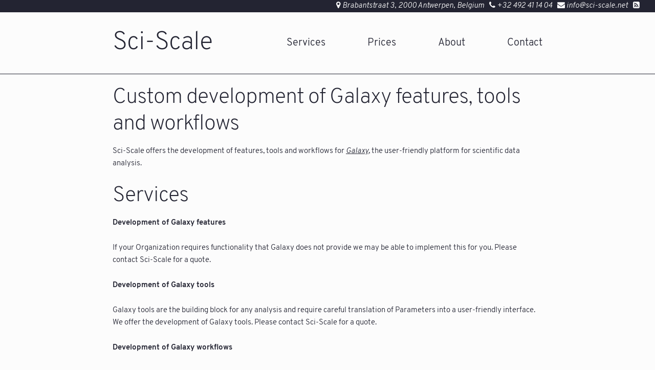

--- FILE ---
content_type: text/html; charset=utf-8
request_url: https://sci-scale.net/
body_size: 1145
content:
<!doctype html><html lang=en><head><meta charset=utf-8><meta charset=utf-8><meta name=generator content="Hugo 0.124.1"><meta property="og:title" content><meta property="og:description" content><meta property="og:type" content="website"><meta property="og:url" content="https://sci-scale.net/"><meta name=viewport content="width=device-width,initial-scale=1"><meta name=Description content><link href=https://sci-scale.net/Overpass-3.0.2/overpass.css rel=stylesheet><link href=https://sci-scale.net/Fork-Awesome-1.1.7/css/fork-awesome.min.css rel=stylesheet><title>Sci-Scale</title>
<link rel=canonical href=https://sci-scale.net/><link href=https://sci-scale.net/index.xml rel=alternate type=application/rss+xml title=Sci-Scale><link href=https://sci-scale.net/index.xml rel=feed type=application/rss+xml title=Sci-Scale><link rel=stylesheet href=https://sci-scale.net/css/main.min.0612b22d20585de347003166aa4ec83ea84bf410155a24308c81696668bfed3d.css integrity="sha256-BhKyLSBYXeNHADFmqk7IPqhL9BAVWiQwjIFpZmi/7T0="></head><body><aside class=info><address class=vcard><span class=adr><i class="fa fa-map-marker" aria-hidden=true></i>&nbsp;Brabantstraat 3, 2000 Antwerpen, Belgium
</span><span><i class="fa fa-phone" aria-hidden=true></i>&nbsp;<a class=tel href=tel:+32%20492%2041%2014%2004>+32 492 41 14 04</a></span>
<span><i class="fa fa-envelope" aria-hidden=true></i>&nbsp;<a class=email href=mailto:info@sci-scale.net>info@sci-scale.net</a></span></address><span class=icons><a href=/index.xml title=RSS><i class="fa fa-rss-square" aria-hidden=true></i></a></span></aside><div class=underline><header id=page-header><h1><a href=https://sci-scale.net/ class=site-title>Sci-Scale</a></h1><nav><ul><li><a href=/#services>Services</a></li><li><a href=/#prices>Prices</a></li><li><a href=/#about>About</a></li><li><a href=/#contact>Contact</a></li></ul></nav></header></div><main role=main><h2 id=custom-development-of-galaxy-features-tools-and-workflows>Custom development of Galaxy features, tools and workflows</h2><p>Sci-Scale offers the development of features, tools and workflows for <em><a href=https://galaxyproject.org/>Galaxy</a></em>, the user-friendly platform for scientific data analysis.</p><h2 id=services>Services</h2><p><strong>Development of Galaxy features</strong></p><p>If your Organization requires functionality that Galaxy does not provide we may be able to implement this for you. Please contact Sci-Scale for a quote.</p><p><strong>Development of Galaxy tools</strong></p><p>Galaxy tools are the building block for any analysis and require careful translation of Parameters into a user-friendly interface. We offer the development of Galaxy tools. Please contact Sci-Scale for a quote.</p><p><strong>Development of Galaxy workflows</strong></p><p>Workflows are a central aspect in the use of Galaxy. We can assist or entirely develop Workflows for you. Please contact Sci-Scale for a quote.</p><p><strong>Consulting and bespoke projects</strong></p><p>If you&rsquo;re considering using Galaxy for your research, feel free to contact us. We&rsquo;re happy to discuss how we can assist you and tailor our services to meet your needs.</p><h2 id=prices>Prices</h2><p>Our hourly rate is 150€ excl. VAT per hour, please see our <a href=pricelist.pdf>Pricelist</a> for details.</p><h2 id=about>About</h2><p>Sci-Scale has been founded in Octobre 2019 by Marius van den Beek, PhD.</p><h2 id=contact>Contact</h2></main></body></html>

--- FILE ---
content_type: text/css; charset=utf-8
request_url: https://sci-scale.net/css/main.min.0612b22d20585de347003166aa4ec83ea84bf410155a24308c81696668bfed3d.css
body_size: 1414
content:
:root{--color-accent:#81a1c1;--color-accent-secondary:#a3be8c;--color-accent-subtle:#575757;--color-dark-bg:#232432;--color-light-bg:#fcfcfc;--max-content-width:900px;--padding-mobile:1rem;--padding-page:3rem}*{box-sizing:border-box;margin:0;padding:0}h1:target,h2:target,h3:target,h4:target,h5:target,h6:target{border-bottom:3px solid var(--color-accent)}html{font-size:62.5%;height:100%}body{background-color:var(--color-light-bg);color:var(--color-dark-bg);display:flex;flex-direction:column;font-family:overpass,open sans,helveticaneue,helvetica neue,Helvetica,Arial,sans-serif;font-size:1.5em;font-weight:400;height:100%;line-height:1.6;margin:0;overflow-x:hidden}ul ul,ol ul{margin:0 0 0 1rem}h1>a,h2>a,h3>a,h4>a,h5>a,h6>a{text-decoration:none}h1,h2,h3,h4,h5,h6{margin:2rem 0 0;font-weight:300}h1{font-size:4rem;line-height:1.2;letter-spacing:-.1rem}h2{font-size:3.6rem;line-height:1.25;letter-spacing:-.1rem}h3{font-size:3rem;line-height:1.3;letter-spacing:-.1rem}h4{font-size:2.4rem;line-height:1.35;letter-spacing:-.08rem}h5{font-size:1.8rem;line-height:1.5;letter-spacing:-.05rem}h6{font-size:1.5rem;line-height:1.6;letter-spacing:0}@media(min-width:760px){h1{font-size:5rem;margin-left:0}h2{font-size:4.2rem;margin-left:0}h3{font-size:3.6rem;margin-left:0}h4{font-size:3rem;margin-left:0}h5{font-size:2.4rem;margin-left:0}h6{font-size:1.5rem;margin-left:0}}input[type=email],input[type=number],input[type=search],input[type=text],input[type=tel],input[type=url],input[type=password],textarea,select{height:38px;padding:6px 10px;background-color:#fff;border:1px solid var(--color-accent-subtle);box-shadow:none}input[type=email],input[type=number],input[type=search],input[type=text],input[type=tel],input[type=url],input[type=password],textarea{-webkit-appearance:none;-moz-appearance:none;appearance:none}textarea{min-height:65px;padding-top:6px;padding-bottom:6px}label,legend{display:block;margin-bottom:.5rem;font-weight:600}fieldset{padding:0;border-width:0}input[type=checkbox],input[type=radio]{display:inline}label>.label-body{display:inline-block;margin-left:.5rem;font-weight:400}input[type=email]:focus,input[type=number]:focus,input[type=search]:focus,input[type=text]:focus,input[type=tel]:focus,input[type=url]:focus,input[type=password]:focus,textarea:focus,select:focus{border:1px solid var(--color-accent);outline:0}input,textarea,select,fieldset{margin-bottom:1.5rem;width:100%}pre,blockquote,dl,figure,table,p,ul,ol,form{margin-bottom:2.5rem;margin-top:1.5rem}form{margin-left:auto;margin-right:auto;max-width:calc(var(--max-content-width) - 50%);text-align:left;width:100%}pre{overflow:auto}body a{color:var(--color-dark-bg);transition:all .2s ease}aside.info{background-color:var(--color-dark-bg);color:var(--color-light-bg);padding:0 var(--padding-mobile)}aside.info a{color:var(--color-light-bg);text-decoration:none}aside.info,aside.info .vcard{align-items:flex-end;display:flex;flex-direction:row;flex-wrap:wrap;justify-content:flex-end}.icons>a{text-decoration:none}.icons>a:not(:first-of-type){margin-left:.5rem}aside.info span{margin:0 0 0 1rem}#page-header{align-items:center;background-color:var(--color-light-bg);display:flex;flex-direction:column;padding:var(--padding-mobile);text-align:center;max-width:var(--max-content-width);margin:0 auto}#page-header h1{flex-basis:50%;margin:0}#page-header h1 img{margin:0}#page-header img{width:15rem;margin:1rem}#page-header nav{display:flex;justify-content:center;width:100%}#page-header nav ul{display:flex;flex-wrap:wrap;font-size:2rem;justify-content:space-between;list-style-type:none;margin:0;max-width:500px;padding:0;width:100%}#page-header nav ul li{flex-basis:50%;margin:0}#page-header nav ul li a{text-decoration:none}main[role=main]{padding:0 var(--padding-mobile);position:relative;flex:1 0 auto}body>footer{color:var(--color-accent-subtle);flex-shrink:0;margin:0 var(--padding-mobile);text-align:right}footer{padding:2rem 0}.flex-row{display:flex;flex-direction:column}.hero{align-items:center;background-color:var(--color-light-bg);background-position:50%;background-size:cover;color:var(--color-light-bg);display:flex;left:calc(-50vw + 50%);overflow:hidden;position:relative;text-shadow:1px 1px 2px var(--color-dark-bg);width:100vw}.hero h1,.hero h2,.hero h3,.hero h4,.hero h5,.hero h6{text-align:center}.hero .content{margin:0 auto;max-width:calc(100% - (2 * var(--padding-mobile)))}.hero+.caption{color:var(--color-accent-subtle);margin:.5rem 0}.hero pre code{text-align:left;display:block;margin:0 auto;width:min-content}.hero .highlight pre{background:0 0!important}.hero .highlight pre code{padding:1rem;background-color:#27282299!important}@media(min-width:760px){aside.info{padding:0 var(--padding-page)}#page-header{flex-direction:row;padding:var(--padding-page);text-align:left}main[role=main],.hero .content{margin:0 auto;max-width:var(--max-content-width);padding:0 var(--padding-page);width:100%}#page-header nav{justify-content:flex-end}#page-header nav ul li{flex-basis:0}body>footer{margin:0 var(--padding-page)}.flex-row{display:flex;flex-direction:row;flex-wrap:wrap}.flex-row>*{flex:1 0 calc(33% - 2rem)}.flex-row>*:not(:last-child){margin-right:2rem}}.underline{border-bottom:1px solid var(--color-dark-bg);width:100%}a.button,button,input[type=button],input[type=submit],input[type=reset],*[role=button]{background-color:var(--color-dark-bg);border:none;color:var(--color-light-bg);display:inline-block;font-size:1.44rem;margin-bottom:1rem;padding:1rem 1.5rem;text-decoration:none;text-transform:uppercase;transition:all .2s ease;width:max-content}a:hover{color:var(--color-accent)}aside.info a:hover{color:var(--color-accent-secondary)}a.button:hover,button:hover,input[type=button]:hover,input[type=submit]:hover,input[type=reset]:hover,*[role=button]:hover{background-color:var(--color-accent);color:var(--color-light-bg)}.button.primary,button.primary,a.button.primary,input[type=button].primary,input[type=submit].primary,input[type=reset].primary,*[role=button].primary{background-color:var(--color-accent);color:var(--color-light-bg)}button.primary:hover,a.button.primary:hover,input[type=button].primary:hover,input[type=submit].primary:hover,input[type=reset].primary:hover,*[role=button].primary:hover{background-color:var(--color-dark-bg);color:var(--color-light-bg)}.center{display:block!important;margin:0 auto}.hidden{display:none}dt{font-weight:700}.fa~a{text-decoration:none}